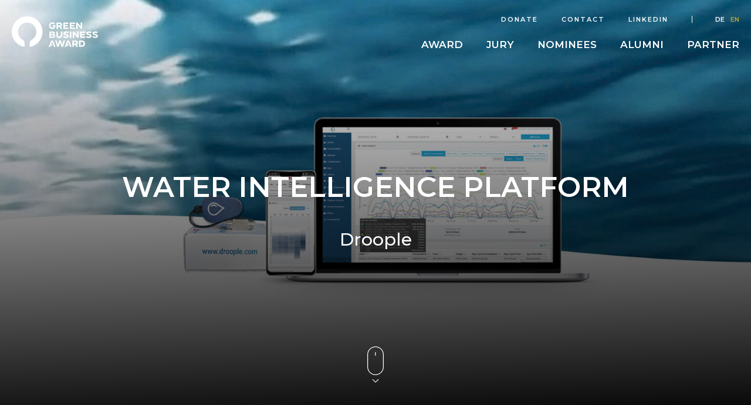

--- FILE ---
content_type: text/html; charset=UTF-8
request_url: https://greenbusinessaward.ch/en/nominierte/water-intelligence-platform/
body_size: 19914
content:
<!doctype html>

<html lang="en-US">

<head>
    <meta charset="utf-8">

    <!-- Force IE to use the latest rendering engine available -->
    <meta http-equiv="X-UA-Compatible" content="IE=edge">

    <!-- Mobile Meta -->
    <meta name="viewport" content="width=device-width, initial-scale=1.0">
    <meta name="format-detection" content="telephone=no">
    <link rel="icon" type="image/png" href="https://greenbusinessaward.ch/wp-content/themes/umweltpreis2020/assets/favicon/favicon-196x196.png" sizes="196x196" />
<link rel="icon" type="image/png" href="https://greenbusinessaward.ch/wp-content/themes/umweltpreis2020/assets/favicon/favicon-96x96.png" sizes="96x96" />
<link rel="icon" type="image/png" href="https://greenbusinessaward.ch/wp-content/themes/umweltpreis2020/assets/favicon/favicon-32x32.png" sizes="32x32" />
<link rel="icon" type="image/png" href="https://greenbusinessaward.ch/wp-content/themes/umweltpreis2020/assets/favicon/favicon-16x16.png" sizes="16x16" />
<link rel="icon" type="image/png" href="https://greenbusinessaward.ch/wp-content/themes/umweltpreis2020/assets/favicon/favicon-128x128.png" sizes="128x128" />

<!-- Mobile (Android, iOS & others) -->
<link rel="apple-touch-icon-precomposed" sizes="57x57" href="https://greenbusinessaward.ch/wp-content/themes/umweltpreis2020/assets/favicon/apple-touch-icon-57x57.png" />
<link rel="apple-touch-icon-precomposed" sizes="114x114" href="https://greenbusinessaward.ch/wp-content/themes/umweltpreis2020/assets/favicon/apple-touch-icon-114x114.png" />
<link rel="apple-touch-icon-precomposed" sizes="72x72" href="https://greenbusinessaward.ch/wp-content/themes/umweltpreis2020/assets/favicon/apple-touch-icon-72x72.png" />
<link rel="apple-touch-icon-precomposed" sizes="144x144" href="https://greenbusinessaward.ch/wp-content/themes/umweltpreis2020/assets/favicon/apple-touch-icon-144x144.png" />
<link rel="apple-touch-icon-precomposed" sizes="60x60" href="https://greenbusinessaward.ch/wp-content/themes/umweltpreis2020/assets/favicon/apple-touch-icon-60x60.png" />
<link rel="apple-touch-icon-precomposed" sizes="120x120" href="https://greenbusinessaward.ch/wp-content/themes/umweltpreis2020/assets/favicon/apple-touch-icon-120x120.png" />
<link rel="apple-touch-icon-precomposed" sizes="76x76" href="https://greenbusinessaward.ch/wp-content/themes/umweltpreis2020/assets/favicon/apple-touch-icon-76x76.png" />
<link rel="apple-touch-icon-precomposed" sizes="152x152" href="https://greenbusinessaward.ch/wp-content/themes/umweltpreis2020/assets/favicon/apple-touch-icon-152x152.png" />

<!-- Windows 8 Tiles -->
<meta name="msapplication-TileImage" content="https://greenbusinessaward.ch/wp-content/themes/umweltpreis2020/assets/favicon/mstile-144x144.png" />
<meta name="msapplication-square70x70logo" content="https://greenbusinessaward.ch/wp-content/themes/umweltpreis2020/assets/favicon/mstile-70x70.png" />
<meta name="msapplication-square150x150logo" content="https://greenbusinessaward.ch/wp-content/themes/umweltpreis2020/assets/favicon/mstile-150x150.png" />
<meta name="msapplication-wide310x150logo" content="https://greenbusinessaward.ch/wp-content/themes/umweltpreis2020/assets/favicon/mstile-310x150.png" />
<meta name="msapplication-square310x310logo" content="https://greenbusinessaward.ch/wp-content/themes/umweltpreis2020/assets/favicon/mstile-310x310.png" />

<!-- iOS Settings -->
<meta content="yes" name="apple-mobile-web-app-capable">
<meta name="apple-mobile-web-app-status-bar-style" content="black-translucent">

    <link rel="pingback" href="https://greenbusinessaward.ch/xmlrpc.php">

                
        <!--
        // pushes ip to data layer
        // > include "eigene-funktionen/super-cache-plugins.php in functions.php"
        // > activate "Dynamisches Caching aktivieren" in WP Super Cache Plugin
        
        
        
        <script>
            window.dataLayer = window.dataLayer || [];
            window.dataLayer.push({'event':'ipEvent', 'visitorIP' : 3.147.81.58});
        </script>
        -->
        

        <!-- Google Tag Manager -->
        <script>(function(w,d,s,l,i){w[l]=w[l]||[];w[l].push({'gtm.start':
        new Date().getTime(),event:'gtm.js'});var f=d.getElementsByTagName(s)[0],
        j=d.createElement(s),dl=l!='dataLayer'?'&l='+l:'';j.async=true;j.src=
        'https://www.googletagmanager.com/gtm.js?id='+i+dl;f.parentNode.insertBefore(j,f);
        })(window,document,'script','dataLayer','GTM-P5CC9RC');</script>
        <!-- End Google Tag Manager -->

    
    <meta name='robots' content='index, follow, max-image-preview:large, max-snippet:-1, max-video-preview:-1' />
	<style>img:is([sizes="auto" i], [sizes^="auto," i]) { contain-intrinsic-size: 3000px 1500px }</style>
	<link rel="alternate" hreflang="de" href="https://greenbusinessaward.ch/nominierte/water-intelligence-platform/" />
<link rel="alternate" hreflang="en" href="https://greenbusinessaward.ch/en/nominierte/water-intelligence-platform/" />
<link rel="alternate" hreflang="x-default" href="https://greenbusinessaward.ch/nominierte/water-intelligence-platform/" />

	<!-- This site is optimized with the Yoast SEO plugin v24.8.1 - https://yoast.com/wordpress/plugins/seo/ -->
	<title>Water Intelligence Platform - Green Business Award</title>
	<link rel="canonical" href="https://greenbusinessaward.ch/en/nominierte/water-intelligence-platform/" />
	<meta property="og:locale" content="en_US" />
	<meta property="og:type" content="article" />
	<meta property="og:title" content="Water Intelligence Platform - Green Business Award" />
	<meta property="og:url" content="https://greenbusinessaward.ch/en/nominierte/water-intelligence-platform/" />
	<meta property="og:site_name" content="Green Business Award" />
	<meta property="article:modified_time" content="2023-04-03T07:24:00+00:00" />
	<meta property="og:image" content="https://greenbusinessaward.ch/wp-content/uploads/2023/02/Droople_Keyvisual.jpg" />
	<meta property="og:image:width" content="2560" />
	<meta property="og:image:height" content="1440" />
	<meta property="og:image:type" content="image/jpeg" />
	<meta name="twitter:card" content="summary_large_image" />
	<script type="application/ld+json" class="yoast-schema-graph">{"@context":"https://schema.org","@graph":[{"@type":"WebPage","@id":"https://greenbusinessaward.ch/en/nominierte/water-intelligence-platform/","url":"https://greenbusinessaward.ch/en/nominierte/water-intelligence-platform/","name":"Water Intelligence Platform - Green Business Award","isPartOf":{"@id":"https://greenbusinessaward.ch/en/#website"},"primaryImageOfPage":{"@id":"https://greenbusinessaward.ch/en/nominierte/water-intelligence-platform/#primaryimage"},"image":{"@id":"https://greenbusinessaward.ch/en/nominierte/water-intelligence-platform/#primaryimage"},"thumbnailUrl":"https://greenbusinessaward.ch/wp-content/uploads/2023/02/Droople_Keyvisual.jpg","datePublished":"2023-02-22T15:05:52+00:00","dateModified":"2023-04-03T07:24:00+00:00","breadcrumb":{"@id":"https://greenbusinessaward.ch/en/nominierte/water-intelligence-platform/#breadcrumb"},"inLanguage":"en-US","potentialAction":[{"@type":"ReadAction","target":["https://greenbusinessaward.ch/en/nominierte/water-intelligence-platform/"]}]},{"@type":"ImageObject","inLanguage":"en-US","@id":"https://greenbusinessaward.ch/en/nominierte/water-intelligence-platform/#primaryimage","url":"https://greenbusinessaward.ch/wp-content/uploads/2023/02/Droople_Keyvisual.jpg","contentUrl":"https://greenbusinessaward.ch/wp-content/uploads/2023/02/Droople_Keyvisual.jpg","width":2560,"height":1440},{"@type":"BreadcrumbList","@id":"https://greenbusinessaward.ch/en/nominierte/water-intelligence-platform/#breadcrumb","itemListElement":[{"@type":"ListItem","position":1,"name":"Home","item":"https://greenbusinessaward.ch/en/"},{"@type":"ListItem","position":2,"name":"Water Intelligence Platform"}]},{"@type":"WebSite","@id":"https://greenbusinessaward.ch/en/#website","url":"https://greenbusinessaward.ch/en/","name":"Green Business Award","description":"","potentialAction":[{"@type":"SearchAction","target":{"@type":"EntryPoint","urlTemplate":"https://greenbusinessaward.ch/en/?s={search_term_string}"},"query-input":{"@type":"PropertyValueSpecification","valueRequired":true,"valueName":"search_term_string"}}],"inLanguage":"en-US"}]}</script>
	<!-- / Yoast SEO plugin. -->


<link rel='stylesheet' id='wp-block-library-css' href='https://greenbusinessaward.ch/wp-includes/css/dist/block-library/style.min.css?ver=6.7.4' type='text/css' media='all' />
<style id='safe-svg-svg-icon-style-inline-css' type='text/css'>
.safe-svg-cover{text-align:center}.safe-svg-cover .safe-svg-inside{display:inline-block;max-width:100%}.safe-svg-cover svg{height:100%;max-height:100%;max-width:100%;width:100%}

</style>
<style id='classic-theme-styles-inline-css' type='text/css'>
/*! This file is auto-generated */
.wp-block-button__link{color:#fff;background-color:#32373c;border-radius:9999px;box-shadow:none;text-decoration:none;padding:calc(.667em + 2px) calc(1.333em + 2px);font-size:1.125em}.wp-block-file__button{background:#32373c;color:#fff;text-decoration:none}
</style>
<style id='global-styles-inline-css' type='text/css'>
:root{--wp--preset--aspect-ratio--square: 1;--wp--preset--aspect-ratio--4-3: 4/3;--wp--preset--aspect-ratio--3-4: 3/4;--wp--preset--aspect-ratio--3-2: 3/2;--wp--preset--aspect-ratio--2-3: 2/3;--wp--preset--aspect-ratio--16-9: 16/9;--wp--preset--aspect-ratio--9-16: 9/16;--wp--preset--color--black: #000000;--wp--preset--color--cyan-bluish-gray: #abb8c3;--wp--preset--color--white: #ffffff;--wp--preset--color--pale-pink: #f78da7;--wp--preset--color--vivid-red: #cf2e2e;--wp--preset--color--luminous-vivid-orange: #ff6900;--wp--preset--color--luminous-vivid-amber: #fcb900;--wp--preset--color--light-green-cyan: #7bdcb5;--wp--preset--color--vivid-green-cyan: #00d084;--wp--preset--color--pale-cyan-blue: #8ed1fc;--wp--preset--color--vivid-cyan-blue: #0693e3;--wp--preset--color--vivid-purple: #9b51e0;--wp--preset--gradient--vivid-cyan-blue-to-vivid-purple: linear-gradient(135deg,rgba(6,147,227,1) 0%,rgb(155,81,224) 100%);--wp--preset--gradient--light-green-cyan-to-vivid-green-cyan: linear-gradient(135deg,rgb(122,220,180) 0%,rgb(0,208,130) 100%);--wp--preset--gradient--luminous-vivid-amber-to-luminous-vivid-orange: linear-gradient(135deg,rgba(252,185,0,1) 0%,rgba(255,105,0,1) 100%);--wp--preset--gradient--luminous-vivid-orange-to-vivid-red: linear-gradient(135deg,rgba(255,105,0,1) 0%,rgb(207,46,46) 100%);--wp--preset--gradient--very-light-gray-to-cyan-bluish-gray: linear-gradient(135deg,rgb(238,238,238) 0%,rgb(169,184,195) 100%);--wp--preset--gradient--cool-to-warm-spectrum: linear-gradient(135deg,rgb(74,234,220) 0%,rgb(151,120,209) 20%,rgb(207,42,186) 40%,rgb(238,44,130) 60%,rgb(251,105,98) 80%,rgb(254,248,76) 100%);--wp--preset--gradient--blush-light-purple: linear-gradient(135deg,rgb(255,206,236) 0%,rgb(152,150,240) 100%);--wp--preset--gradient--blush-bordeaux: linear-gradient(135deg,rgb(254,205,165) 0%,rgb(254,45,45) 50%,rgb(107,0,62) 100%);--wp--preset--gradient--luminous-dusk: linear-gradient(135deg,rgb(255,203,112) 0%,rgb(199,81,192) 50%,rgb(65,88,208) 100%);--wp--preset--gradient--pale-ocean: linear-gradient(135deg,rgb(255,245,203) 0%,rgb(182,227,212) 50%,rgb(51,167,181) 100%);--wp--preset--gradient--electric-grass: linear-gradient(135deg,rgb(202,248,128) 0%,rgb(113,206,126) 100%);--wp--preset--gradient--midnight: linear-gradient(135deg,rgb(2,3,129) 0%,rgb(40,116,252) 100%);--wp--preset--font-size--small: 13px;--wp--preset--font-size--medium: 20px;--wp--preset--font-size--large: 36px;--wp--preset--font-size--x-large: 42px;--wp--preset--spacing--20: 0.44rem;--wp--preset--spacing--30: 0.67rem;--wp--preset--spacing--40: 1rem;--wp--preset--spacing--50: 1.5rem;--wp--preset--spacing--60: 2.25rem;--wp--preset--spacing--70: 3.38rem;--wp--preset--spacing--80: 5.06rem;--wp--preset--shadow--natural: 6px 6px 9px rgba(0, 0, 0, 0.2);--wp--preset--shadow--deep: 12px 12px 50px rgba(0, 0, 0, 0.4);--wp--preset--shadow--sharp: 6px 6px 0px rgba(0, 0, 0, 0.2);--wp--preset--shadow--outlined: 6px 6px 0px -3px rgba(255, 255, 255, 1), 6px 6px rgba(0, 0, 0, 1);--wp--preset--shadow--crisp: 6px 6px 0px rgba(0, 0, 0, 1);}:where(.is-layout-flex){gap: 0.5em;}:where(.is-layout-grid){gap: 0.5em;}body .is-layout-flex{display: flex;}.is-layout-flex{flex-wrap: wrap;align-items: center;}.is-layout-flex > :is(*, div){margin: 0;}body .is-layout-grid{display: grid;}.is-layout-grid > :is(*, div){margin: 0;}:where(.wp-block-columns.is-layout-flex){gap: 2em;}:where(.wp-block-columns.is-layout-grid){gap: 2em;}:where(.wp-block-post-template.is-layout-flex){gap: 1.25em;}:where(.wp-block-post-template.is-layout-grid){gap: 1.25em;}.has-black-color{color: var(--wp--preset--color--black) !important;}.has-cyan-bluish-gray-color{color: var(--wp--preset--color--cyan-bluish-gray) !important;}.has-white-color{color: var(--wp--preset--color--white) !important;}.has-pale-pink-color{color: var(--wp--preset--color--pale-pink) !important;}.has-vivid-red-color{color: var(--wp--preset--color--vivid-red) !important;}.has-luminous-vivid-orange-color{color: var(--wp--preset--color--luminous-vivid-orange) !important;}.has-luminous-vivid-amber-color{color: var(--wp--preset--color--luminous-vivid-amber) !important;}.has-light-green-cyan-color{color: var(--wp--preset--color--light-green-cyan) !important;}.has-vivid-green-cyan-color{color: var(--wp--preset--color--vivid-green-cyan) !important;}.has-pale-cyan-blue-color{color: var(--wp--preset--color--pale-cyan-blue) !important;}.has-vivid-cyan-blue-color{color: var(--wp--preset--color--vivid-cyan-blue) !important;}.has-vivid-purple-color{color: var(--wp--preset--color--vivid-purple) !important;}.has-black-background-color{background-color: var(--wp--preset--color--black) !important;}.has-cyan-bluish-gray-background-color{background-color: var(--wp--preset--color--cyan-bluish-gray) !important;}.has-white-background-color{background-color: var(--wp--preset--color--white) !important;}.has-pale-pink-background-color{background-color: var(--wp--preset--color--pale-pink) !important;}.has-vivid-red-background-color{background-color: var(--wp--preset--color--vivid-red) !important;}.has-luminous-vivid-orange-background-color{background-color: var(--wp--preset--color--luminous-vivid-orange) !important;}.has-luminous-vivid-amber-background-color{background-color: var(--wp--preset--color--luminous-vivid-amber) !important;}.has-light-green-cyan-background-color{background-color: var(--wp--preset--color--light-green-cyan) !important;}.has-vivid-green-cyan-background-color{background-color: var(--wp--preset--color--vivid-green-cyan) !important;}.has-pale-cyan-blue-background-color{background-color: var(--wp--preset--color--pale-cyan-blue) !important;}.has-vivid-cyan-blue-background-color{background-color: var(--wp--preset--color--vivid-cyan-blue) !important;}.has-vivid-purple-background-color{background-color: var(--wp--preset--color--vivid-purple) !important;}.has-black-border-color{border-color: var(--wp--preset--color--black) !important;}.has-cyan-bluish-gray-border-color{border-color: var(--wp--preset--color--cyan-bluish-gray) !important;}.has-white-border-color{border-color: var(--wp--preset--color--white) !important;}.has-pale-pink-border-color{border-color: var(--wp--preset--color--pale-pink) !important;}.has-vivid-red-border-color{border-color: var(--wp--preset--color--vivid-red) !important;}.has-luminous-vivid-orange-border-color{border-color: var(--wp--preset--color--luminous-vivid-orange) !important;}.has-luminous-vivid-amber-border-color{border-color: var(--wp--preset--color--luminous-vivid-amber) !important;}.has-light-green-cyan-border-color{border-color: var(--wp--preset--color--light-green-cyan) !important;}.has-vivid-green-cyan-border-color{border-color: var(--wp--preset--color--vivid-green-cyan) !important;}.has-pale-cyan-blue-border-color{border-color: var(--wp--preset--color--pale-cyan-blue) !important;}.has-vivid-cyan-blue-border-color{border-color: var(--wp--preset--color--vivid-cyan-blue) !important;}.has-vivid-purple-border-color{border-color: var(--wp--preset--color--vivid-purple) !important;}.has-vivid-cyan-blue-to-vivid-purple-gradient-background{background: var(--wp--preset--gradient--vivid-cyan-blue-to-vivid-purple) !important;}.has-light-green-cyan-to-vivid-green-cyan-gradient-background{background: var(--wp--preset--gradient--light-green-cyan-to-vivid-green-cyan) !important;}.has-luminous-vivid-amber-to-luminous-vivid-orange-gradient-background{background: var(--wp--preset--gradient--luminous-vivid-amber-to-luminous-vivid-orange) !important;}.has-luminous-vivid-orange-to-vivid-red-gradient-background{background: var(--wp--preset--gradient--luminous-vivid-orange-to-vivid-red) !important;}.has-very-light-gray-to-cyan-bluish-gray-gradient-background{background: var(--wp--preset--gradient--very-light-gray-to-cyan-bluish-gray) !important;}.has-cool-to-warm-spectrum-gradient-background{background: var(--wp--preset--gradient--cool-to-warm-spectrum) !important;}.has-blush-light-purple-gradient-background{background: var(--wp--preset--gradient--blush-light-purple) !important;}.has-blush-bordeaux-gradient-background{background: var(--wp--preset--gradient--blush-bordeaux) !important;}.has-luminous-dusk-gradient-background{background: var(--wp--preset--gradient--luminous-dusk) !important;}.has-pale-ocean-gradient-background{background: var(--wp--preset--gradient--pale-ocean) !important;}.has-electric-grass-gradient-background{background: var(--wp--preset--gradient--electric-grass) !important;}.has-midnight-gradient-background{background: var(--wp--preset--gradient--midnight) !important;}.has-small-font-size{font-size: var(--wp--preset--font-size--small) !important;}.has-medium-font-size{font-size: var(--wp--preset--font-size--medium) !important;}.has-large-font-size{font-size: var(--wp--preset--font-size--large) !important;}.has-x-large-font-size{font-size: var(--wp--preset--font-size--x-large) !important;}
:where(.wp-block-post-template.is-layout-flex){gap: 1.25em;}:where(.wp-block-post-template.is-layout-grid){gap: 1.25em;}
:where(.wp-block-columns.is-layout-flex){gap: 2em;}:where(.wp-block-columns.is-layout-grid){gap: 2em;}
:root :where(.wp-block-pullquote){font-size: 1.5em;line-height: 1.6;}
</style>
<link rel='stylesheet' id='site-css-css' href='https://greenbusinessaward.ch/wp-content/themes/umweltpreis2020/assets/dist/css/style.4b3cee62.css?ver=6.7.4' type='text/css' media='all' />
<script type="text/javascript" src="https://greenbusinessaward.ch/wp-includes/js/jquery/jquery.min.js?ver=3.7.1" id="jquery-core-js"></script>
<script type="text/javascript" src="https://greenbusinessaward.ch/wp-includes/js/jquery/jquery-migrate.min.js?ver=3.4.1" id="jquery-migrate-js"></script>
<link rel="https://api.w.org/" href="https://greenbusinessaward.ch/en/wp-json/" /><link rel="alternate" title="JSON" type="application/json" href="https://greenbusinessaward.ch/en/wp-json/wp/v2/nominees/8546" /><link rel='shortlink' href='https://greenbusinessaward.ch/en/?p=8546' />
<link rel="alternate" title="oEmbed (JSON)" type="application/json+oembed" href="https://greenbusinessaward.ch/en/wp-json/oembed/1.0/embed?url=https%3A%2F%2Fgreenbusinessaward.ch%2Fen%2Fnominierte%2Fwater-intelligence-platform%2F" />
<link rel="alternate" title="oEmbed (XML)" type="text/xml+oembed" href="https://greenbusinessaward.ch/en/wp-json/oembed/1.0/embed?url=https%3A%2F%2Fgreenbusinessaward.ch%2Fen%2Fnominierte%2Fwater-intelligence-platform%2F&#038;format=xml" />
<meta name="generator" content="WPML ver:4.7.3 stt:1,3;" />

    
    <link href="https://fonts.googleapis.com/css?family=Montserrat:400,500,600,700&display=swap" rel="stylesheet">

</head>

<body class="nominees-template-default single single-nominees postid-8546" data-base-url="https://greenbusinessaward.ch" data-template-url="https://greenbusinessaward.ch/wp-content/themes/umweltpreis2020">

    
        <!-- Google Tag Manager (noscript) -->
        <noscript><iframe src="https://www.googletagmanager.com/ns.html?id=GTM-P5CC9RC"
        height="0" width="0" style="display:none;visibility:hidden"></iframe></noscript>
        <!-- End Google Tag Manager (noscript) -->

    



<header class="header"
        role="banner"
        id="v-header"
        itemscope itemtype="http://schema.org/WPHeader">
	<div class="wrapper">
		<div class="container">
			<div class="row header__row">
				<a href="https://greenbusinessaward.ch/en/" class="header__homelink">
					<span class="visually-hidden">Startseite</span>

					 <svg xmlns="http://www.w3.org/2000/svg" xmlns:xlink="http://www.w3.org/1999/xlink" version="1.1" x="0px" y="0px" viewBox="0 0 315 88.6" xml:space="preserve"> <path class="circle" fill="currentColor" d="M42.1,0.1c-24.6,1.4-43.4,22.4-42,47c1.2,20.8,16.6,38.1,37.2,41.5V78.1c0-4.3-2.3-8.3-6-10.4c-8.5-4.9-13.6-14.2-13.2-24 c0.3-14.7,12.6-26.4,27.3-26c14.6,0.3,26.2,12.4,26,27c0,9.5-5.1,18.3-13.4,23c-3.7,2.1-6,6.1-6,10.4v10.5c24.3-4,40.7-27,36.7-51.3 C84.9,14.8,64.8-1.2,42.1,0.1z"></path> <path fill="currentColor" d="M127.2,26.6c0,5.6-4,10-9.6,10c-5.3-0.1-9.6-4.4-9.6-9.8s4.4-9.6,9.8-9.6c3.2,0,6.2,1.6,7.9,4.3l-3.3,2 c-1.1-1.5-2.8-2.4-4.7-2.4c-3.1,0-5.7,2.6-5.7,5.7s2.6,5.7,5.7,5.7c2.2,0.1,4.2-1.3,4.9-3.4h-4.3v-3.6h8.8 C127.2,25.9,127.2,26.2,127.2,26.6z"></path> <path fill="currentColor" d="M147.4,36.1h-5l-4.2-5.6h-3.9v5.6H130V17.8h9.6c4.1,0,6.8,2.9,6.8,6.3c0,2.5-1.4,4.7-3.7,5.7L147.4,36.1z M142.1,24.1 c0-1.3-0.9-2.4-2.8-2.4h-5v4.7h5C141.1,26.5,142.1,25.4,142.1,24.1L142.1,24.1z"></path> <path fill="currentColor" d="M154,21.6V25h8.9v3.8H154v3.4h10.9V36h-15.2V17.8h15.2v3.8L154,21.6z"></path> <path fill="currentColor" d="M172.8,21.6V25h8.9v3.8h-8.9v3.4h10.9V36h-15.2V17.8h15.2v3.8L172.8,21.6z"></path> <path fill="currentColor" d="M204.2,17.8v18.3h-3.3l-9.5-11v11h-4.3V17.8h3.3l9.5,11v-11H204.2z"></path> <path fill="currentColor" d="M126,57c0,2.9-2.1,5.2-5.8,5.2h-10.9V43.9h10.4c3.4,0,5.6,2.2,5.6,5c-0.1,1.5-0.9,2.9-2.1,3.7C124.8,53.4,126,55.1,126,57z M113.5,51h5.2c1.4,0,2.1-0.8,2.1-1.8s-0.7-1.8-2.1-1.8h-5.2V51z M121.6,56.6c0-1.1-0.9-2-2-2c-0.1,0-0.2,0-0.3,0h-5.8v4h5.8 c1.1,0.1,2.2-0.6,2.3-1.8C121.6,56.8,121.6,56.7,121.6,56.6L121.6,56.6z"></path> <path fill="currentColor" d="M146.9,43.9v9.8c0,5.4-3.3,9.1-8.9,9.1s-8.8-3.7-8.8-9.1v-9.8h4.3v9.9c0,2.5,1.5,4.9,4.5,4.9s4.6-2.4,4.6-4.9v-9.9H146.9z"></path> <path fill="currentColor" d="M165.2,57c0,4-3.7,5.6-7.8,5.6c-2.8,0-5.6-0.7-8.1-2l1.6-3.6c2,1,4.2,1.6,6.5,1.7c2.7,0,3.3-0.9,3.3-1.7 c0-3.2-11-1.4-11-8.3c0-3.3,3.2-5.1,7.8-5.1c2.5,0,5,0.5,7.3,1.7l-1.5,3.5c-1.8-0.8-3.8-1.3-5.8-1.3c-1.6,0-3.3,0.3-3.3,1.5 C154.2,51.5,165.2,50.5,165.2,57z"></path> <path fill="currentColor" d="M168.8,62.2V43.9h4.2v18.3H168.8z"></path> <path fill="currentColor" d="M194.3,43.9v18.3H191l-9.5-11v11h-4.3V43.9h3.3l9.5,11v-11H194.3z"></path> <path fill="currentColor" d="M202.7,47.8v3.4h8.9V55h-8.9v3.4h10.9v3.8h-15.2V43.9h15.2v3.8L202.7,47.8L202.7,47.8z"></path> <path fill="currentColor" d="M232,57c0,4-3.6,5.6-7.8,5.6c-2.8,0-5.6-0.7-8.1-2l1.7-3.6c2,1,4.2,1.6,6.5,1.7c2.7,0,3.3-0.9,3.3-1.7 c0-3.2-11.1-1.4-11.1-8.3c0-3.3,3.2-5.1,7.8-5.1c2.5,0,5,0.5,7.3,1.7l-1.5,3.5c-1.8-0.8-3.8-1.3-5.8-1.3c-1.6,0-3.3,0.3-3.3,1.5 C221,51.5,232,50.5,232,57z"></path> <path fill="currentColor" d="M250.2,57c0,4-3.6,5.6-7.8,5.6c-2.8,0-5.6-0.7-8.1-2l1.6-3.6c2,1,4.2,1.6,6.5,1.7c2.7,0,3.3-0.9,3.3-1.7 c0-3.2-11.1-1.4-11.1-8.3c0-3.3,3.2-5.1,7.8-5.1c2.5,0,5,0.5,7.3,1.7l-1.5,3.5c-1.8-0.8-3.8-1.3-5.8-1.3c-1.6,0-3.3,0.3-3.3,1.5 C239.2,51.5,250.2,50.5,250.2,57z"></path> <path fill="currentColor" d="M119.8,70.1l7.2,18.3h-4.3l-5.6-14.1l-2.6,6.6h2.4l1.5,3.8H113l-1.5,3.8h-4.3l7.3-18.3L119.8,70.1L119.8,70.1z"></path> <path fill="currentColor" d="M154.8,70.1L149,88.3h-4.4l-4.2-12.2l-4.2,12.2h-4.4L126,70h4.1l3.9,12.2l4.1-12.2h4.3l4.1,12.2l3.9-12.2L154.8,70.1 L154.8,70.1z"></path> <path fill="currentColor" d="M166.4,70.1l7.3,18.3h-4.3l-5.6-14.1l-2.6,6.6h2.4l1.5,3.8h-5.4l-1.5,3.8h-4.3l7.3-18.3L166.4,70.1L166.4,70.1z"></path> <path fill="currentColor" d="M193.1,88.3h-5l-4.2-5.6H180v5.6h-4.3V70.1h9.6c4.1,0,6.8,2.8,6.8,6.3c0,2.5-1.4,4.7-3.7,5.7L193.1,88.3z M187.8,76.4 c0-1.3-0.9-2.4-2.8-2.4h-5v4.7h5C186.9,78.7,187.8,77.7,187.8,76.4z"></path> <path fill="currentColor" d="M212.8,79.2c0,5.1-3.5,9.1-9.7,9.1h-7.7V70.1h7.7C209.2,70.1,212.8,74.2,212.8,79.2z M208.4,79.2c0-2.8-1.8-5.2-5.5-5.2 h-3.3v10.3h3.3C206.7,84.4,208.4,82.1,208.4,79.2z"></path> </svg> 
									</a>

				<div class="nav-wrapper" id="nav-wrapper">
											
<nav role="navigation" class="nav nav--main-nav">
  <ul role="menubar"
      class="nav__wrap nav__wrap--parent menu">
          <li role="presentation"
          class="nav__item nav__item--parent  menu-item menu-item-type-post_type menu-item-object-page menu-item-home menu-item-4690 menu-item-has-children">

                  <a class="nav__link nav__link--parent"
             role="menuitem"
             aria-label="Award"
                              aria-haspopup="true"
                aria-expanded="false"
                                            tabindex="-1"
                           href="https://greenbusinessaward.ch/en/"
             target="_self">
            <span class="action__text action__text--parent">Award</span>
          </a>
        
        
          <ul class="nav__wrap nav__wrap--child">
                          <li role="presentation"
                  class="nav__item nav__item--child  menu-item menu-item-type-post_type menu-item-object-page menu-item-home menu-item-5967">
                <a href="https://greenbusinessaward.ch/en/"
                   role="menuitem"
                   tabindex="-1"
                   aria-label="What we do"
                   class="nav__link nav__link--child">
                  <span class="action__text">What we do</span>
                </a>
              </li>
                          <li role="presentation"
                  class="nav__item nav__item--child  menu-item menu-item-type-post_type menu-item-object-page menu-item-4694">
                <a href="https://greenbusinessaward.ch/en/award/traegerschaft/"
                   role="menuitem"
                   tabindex="-1"
                   aria-label="Patronage"
                   class="nav__link nav__link--child">
                  <span class="action__text">Patronage</span>
                </a>
              </li>
                          <li role="presentation"
                  class="nav__item nav__item--child  menu-item menu-item-type-post_type menu-item-object-page menu-item-4693">
                <a href="https://greenbusinessaward.ch/en/award/nominierungspartner/"
                   role="menuitem"
                   tabindex="-1"
                   aria-label="Nomination Partner"
                   class="nav__link nav__link--child">
                  <span class="action__text">Nomination Partner</span>
                </a>
              </li>
                          <li role="presentation"
                  class="nav__item nav__item--child  menu-item menu-item-type-post_type menu-item-object-page menu-item-12667">
                <a href="https://greenbusinessaward.ch/en/award/kategorien/"
                   role="menuitem"
                   tabindex="-1"
                   aria-label="Categories"
                   class="nav__link nav__link--child">
                  <span class="action__text">Categories</span>
                </a>
              </li>
                          <li role="presentation"
                  class="nav__item nav__item--child  menu-item menu-item-type-post_type menu-item-object-page menu-item-4692">
                <a href="https://greenbusinessaward.ch/en/award/jurierungsprozess/"
                   role="menuitem"
                   tabindex="-1"
                   aria-label="Judging process"
                   class="nav__link nav__link--child">
                  <span class="action__text">Judging process</span>
                </a>
              </li>
                          <li role="presentation"
                  class="nav__item nav__item--child  menu-item menu-item-type-post_type menu-item-object-page menu-item-10875">
                <a href="https://greenbusinessaward.ch/en/award/awardceremony/"
                   role="menuitem"
                   tabindex="-1"
                   aria-label="Award ceremonies"
                   class="nav__link nav__link--child">
                  <span class="action__text">Award ceremonies</span>
                </a>
              </li>
                          <li role="presentation"
                  class="nav__item nav__item--child  menu-item menu-item-type-post_type menu-item-object-page menu-item-4691">
                <a href="https://greenbusinessaward.ch/en/award/media/"
                   role="menuitem"
                   tabindex="-1"
                   aria-label="Media"
                   class="nav__link nav__link--child">
                  <span class="action__text">Media</span>
                </a>
              </li>
                      </ul>

          <button class="button nav__toggle"
                  type="button">
            			<i class="icon icon-arrow-down">
							<svg xmlns="http://www.w3.org/2000/svg" viewBox="0 0 16 20"><path fill="#B5A631" fill-rule="evenodd" d="M8.7 19.7l7.1-7.4c.4-.4.4-1 0-1.4-.4-.4-.9-.4-1.3 0L9 16.7V1c0-.5-.4-1-.9-1-.6 0-1 .4-1 1v15.8L1.6 11c-.4-.4-.9-.4-1.3 0-.2.2-.3.4-.3.7s.1.5.3.7l7.1 7.4c.3.3.9.3 1.3-.1z" clip-rule="evenodd"/></svg>
						<span class="visually-hidden">Arrow-down</span>
		</i>
	
          </button>
        
      </li>
          <li role="presentation"
          class="nav__item nav__item--parent  menu-item menu-item-type-post_type menu-item-object-page menu-item-4695">

                  <a class="nav__link nav__link--parent"
             role="menuitem"
             aria-label="Jury"
                                            tabindex="-1"
                           href="https://greenbusinessaward.ch/en/jury/"
             target="_self">
            <span class="action__text action__text--parent">Jury</span>
          </a>
        
        
      </li>
          <li role="presentation"
          class="nav__item nav__item--parent  menu-item menu-item-type-post_type menu-item-object-page menu-item-4696">

                  <a class="nav__link nav__link--parent"
             role="menuitem"
             aria-label="Nominees"
                                            tabindex="-1"
                           href="https://greenbusinessaward.ch/en/nominees/"
             target="_self">
            <span class="action__text action__text--parent">Nominees</span>
          </a>
        
        
      </li>
          <li role="presentation"
          class="nav__item nav__item--parent  menu-item menu-item-type-post_type menu-item-object-page menu-item-4688">

                  <a class="nav__link nav__link--parent"
             role="menuitem"
             aria-label="Alumni"
                                            tabindex="-1"
                           href="https://greenbusinessaward.ch/en/alumni/"
             target="_self">
            <span class="action__text action__text--parent">Alumni</span>
          </a>
        
        
      </li>
          <li role="presentation"
          class="nav__item nav__item--parent  menu-item menu-item-type-post_type menu-item-object-page menu-item-4687">

                  <a class="nav__link nav__link--parent"
             role="menuitem"
             aria-label="Partner"
                                            tabindex="-1"
                           href="https://greenbusinessaward.ch/en/partner/"
             target="_self">
            <span class="action__text action__text--parent">Partner</span>
          </a>
        
        
      </li>
      </ul>
</nav>
					
					<div class="nav__wrapper-others">
						
<nav role="navigation" class="nav nav--sub-nav">
  <ul role="menubar"
      class="nav__wrap nav__wrap--parent menu">
          <li role="presentation"
          class="nav__item nav__item--parent  menu-item menu-item-type-post_type menu-item-object-page menu-item-5361">

                  <a class="nav__link nav__link--parent"
             role="menuitem"
             aria-label="Donate"
                                            tabindex="-1"
                           href="https://greenbusinessaward.ch/en/donate/"
             target="_self">
            <span class="action__text action__text--parent">Donate</span>
          </a>
        
        
      </li>
          <li role="presentation"
          class="nav__item nav__item--parent  menu-item menu-item-type-post_type menu-item-object-page menu-item-5447">

                  <a class="nav__link nav__link--parent"
             role="menuitem"
             aria-label="Contact"
                                            tabindex="-1"
                           href="https://greenbusinessaward.ch/en/contact/"
             target="_self">
            <span class="action__text action__text--parent">Contact</span>
          </a>
        
        
      </li>
          <li role="presentation"
          class="nav__item nav__item--parent  menu-item menu-item-type-custom menu-item-object-custom menu-item-3668">

                  <a class="nav__link nav__link--parent"
             role="menuitem"
             aria-label="LinkedIn"
                                            tabindex="-1"
                           href="https://www.linkedin.com/company/umweltpreis-der-wirtschaft/"
             target="_blank">
            <span class="action__text action__text--parent">LinkedIn</span>
          </a>
        
        
      </li>
      </ul>
</nav>

													<div class="header__langchooser">
								    
    <nav role="navigation">
        <ul class="langchooser">
											                <li class="langchooser__item" itemprop="availableLanguage" itemscope itemtype="http://schema.org/Language">
                    <a class="langchooser__link" aria-label="de" itemprop="name" href="https://greenbusinessaward.ch/nominierte/water-intelligence-platform/">de</a>
                </li>
																	                <li class="langchooser__item langchooser__item--active" itemprop="availableLanguage" itemscope itemtype="http://schema.org/Language">
                    <span class="langchooser__link" aria-label="en" itemprop="name">en</span>
                </li>
											        </ul>
    </nav>

							</div>
											</div>
				</div>

				<div class="header__hamburger">
					<button class="hamburger nav__trigger toggle-trigger"
					        data-target="body"
					        data-classes="nav-wrapper--opened"
					        aria-expanded="false"
					        data-siblings=".nav__trigger"
					        aria-controls="nav-wrapper"
					        aria-label="Toggle Menu"
					        type="button">
						<span class="hamburger__line"></span>
						<span class="hamburger__line"></span>
						<span class="hamburger__line"></span>
					</button>
				</div>
			</div>
		</div>
	</div>
</header>

<div class="contact-overlay">
	<div class="wrapper">
		<div class="container">
			<a href="https://greenbusinessaward.ch" class="header__homelink">
				<span class="visually-hidden">Startseite</span>

				 <svg xmlns="http://www.w3.org/2000/svg" xmlns:xlink="http://www.w3.org/1999/xlink" version="1.1" x="0px" y="0px" viewBox="0 0 315 88.6" xml:space="preserve"> <path class="circle" fill="currentColor" d="M42.1,0.1c-24.6,1.4-43.4,22.4-42,47c1.2,20.8,16.6,38.1,37.2,41.5V78.1c0-4.3-2.3-8.3-6-10.4c-8.5-4.9-13.6-14.2-13.2-24 c0.3-14.7,12.6-26.4,27.3-26c14.6,0.3,26.2,12.4,26,27c0,9.5-5.1,18.3-13.4,23c-3.7,2.1-6,6.1-6,10.4v10.5c24.3-4,40.7-27,36.7-51.3 C84.9,14.8,64.8-1.2,42.1,0.1z"></path> <path fill="currentColor" d="M127.2,26.6c0,5.6-4,10-9.6,10c-5.3-0.1-9.6-4.4-9.6-9.8s4.4-9.6,9.8-9.6c3.2,0,6.2,1.6,7.9,4.3l-3.3,2 c-1.1-1.5-2.8-2.4-4.7-2.4c-3.1,0-5.7,2.6-5.7,5.7s2.6,5.7,5.7,5.7c2.2,0.1,4.2-1.3,4.9-3.4h-4.3v-3.6h8.8 C127.2,25.9,127.2,26.2,127.2,26.6z"></path> <path fill="currentColor" d="M147.4,36.1h-5l-4.2-5.6h-3.9v5.6H130V17.8h9.6c4.1,0,6.8,2.9,6.8,6.3c0,2.5-1.4,4.7-3.7,5.7L147.4,36.1z M142.1,24.1 c0-1.3-0.9-2.4-2.8-2.4h-5v4.7h5C141.1,26.5,142.1,25.4,142.1,24.1L142.1,24.1z"></path> <path fill="currentColor" d="M154,21.6V25h8.9v3.8H154v3.4h10.9V36h-15.2V17.8h15.2v3.8L154,21.6z"></path> <path fill="currentColor" d="M172.8,21.6V25h8.9v3.8h-8.9v3.4h10.9V36h-15.2V17.8h15.2v3.8L172.8,21.6z"></path> <path fill="currentColor" d="M204.2,17.8v18.3h-3.3l-9.5-11v11h-4.3V17.8h3.3l9.5,11v-11H204.2z"></path> <path fill="currentColor" d="M126,57c0,2.9-2.1,5.2-5.8,5.2h-10.9V43.9h10.4c3.4,0,5.6,2.2,5.6,5c-0.1,1.5-0.9,2.9-2.1,3.7C124.8,53.4,126,55.1,126,57z M113.5,51h5.2c1.4,0,2.1-0.8,2.1-1.8s-0.7-1.8-2.1-1.8h-5.2V51z M121.6,56.6c0-1.1-0.9-2-2-2c-0.1,0-0.2,0-0.3,0h-5.8v4h5.8 c1.1,0.1,2.2-0.6,2.3-1.8C121.6,56.8,121.6,56.7,121.6,56.6L121.6,56.6z"></path> <path fill="currentColor" d="M146.9,43.9v9.8c0,5.4-3.3,9.1-8.9,9.1s-8.8-3.7-8.8-9.1v-9.8h4.3v9.9c0,2.5,1.5,4.9,4.5,4.9s4.6-2.4,4.6-4.9v-9.9H146.9z"></path> <path fill="currentColor" d="M165.2,57c0,4-3.7,5.6-7.8,5.6c-2.8,0-5.6-0.7-8.1-2l1.6-3.6c2,1,4.2,1.6,6.5,1.7c2.7,0,3.3-0.9,3.3-1.7 c0-3.2-11-1.4-11-8.3c0-3.3,3.2-5.1,7.8-5.1c2.5,0,5,0.5,7.3,1.7l-1.5,3.5c-1.8-0.8-3.8-1.3-5.8-1.3c-1.6,0-3.3,0.3-3.3,1.5 C154.2,51.5,165.2,50.5,165.2,57z"></path> <path fill="currentColor" d="M168.8,62.2V43.9h4.2v18.3H168.8z"></path> <path fill="currentColor" d="M194.3,43.9v18.3H191l-9.5-11v11h-4.3V43.9h3.3l9.5,11v-11H194.3z"></path> <path fill="currentColor" d="M202.7,47.8v3.4h8.9V55h-8.9v3.4h10.9v3.8h-15.2V43.9h15.2v3.8L202.7,47.8L202.7,47.8z"></path> <path fill="currentColor" d="M232,57c0,4-3.6,5.6-7.8,5.6c-2.8,0-5.6-0.7-8.1-2l1.7-3.6c2,1,4.2,1.6,6.5,1.7c2.7,0,3.3-0.9,3.3-1.7 c0-3.2-11.1-1.4-11.1-8.3c0-3.3,3.2-5.1,7.8-5.1c2.5,0,5,0.5,7.3,1.7l-1.5,3.5c-1.8-0.8-3.8-1.3-5.8-1.3c-1.6,0-3.3,0.3-3.3,1.5 C221,51.5,232,50.5,232,57z"></path> <path fill="currentColor" d="M250.2,57c0,4-3.6,5.6-7.8,5.6c-2.8,0-5.6-0.7-8.1-2l1.6-3.6c2,1,4.2,1.6,6.5,1.7c2.7,0,3.3-0.9,3.3-1.7 c0-3.2-11.1-1.4-11.1-8.3c0-3.3,3.2-5.1,7.8-5.1c2.5,0,5,0.5,7.3,1.7l-1.5,3.5c-1.8-0.8-3.8-1.3-5.8-1.3c-1.6,0-3.3,0.3-3.3,1.5 C239.2,51.5,250.2,50.5,250.2,57z"></path> <path fill="currentColor" d="M119.8,70.1l7.2,18.3h-4.3l-5.6-14.1l-2.6,6.6h2.4l1.5,3.8H113l-1.5,3.8h-4.3l7.3-18.3L119.8,70.1L119.8,70.1z"></path> <path fill="currentColor" d="M154.8,70.1L149,88.3h-4.4l-4.2-12.2l-4.2,12.2h-4.4L126,70h4.1l3.9,12.2l4.1-12.2h4.3l4.1,12.2l3.9-12.2L154.8,70.1 L154.8,70.1z"></path> <path fill="currentColor" d="M166.4,70.1l7.3,18.3h-4.3l-5.6-14.1l-2.6,6.6h2.4l1.5,3.8h-5.4l-1.5,3.8h-4.3l7.3-18.3L166.4,70.1L166.4,70.1z"></path> <path fill="currentColor" d="M193.1,88.3h-5l-4.2-5.6H180v5.6h-4.3V70.1h9.6c4.1,0,6.8,2.8,6.8,6.3c0,2.5-1.4,4.7-3.7,5.7L193.1,88.3z M187.8,76.4 c0-1.3-0.9-2.4-2.8-2.4h-5v4.7h5C186.9,78.7,187.8,77.7,187.8,76.4z"></path> <path fill="currentColor" d="M212.8,79.2c0,5.1-3.5,9.1-9.7,9.1h-7.7V70.1h7.7C209.2,70.1,212.8,74.2,212.8,79.2z M208.4,79.2c0-2.8-1.8-5.2-5.5-5.2 h-3.3v10.3h3.3C206.7,84.4,208.4,82.1,208.4,79.2z"></path> </svg> 
							</a>

			<div class="contact-overlay__text">
				<p>Green Business Switzerland<br />
c/o Schweizerische Umweltstiftung<br />
<a href="https://www.google.com/maps/place/Schweizerische+Umweltstiftung/@47.0437503,8.3152685,17z/data=!4m13!1m7!3m6!1s0x478ffbbbfdb0e847:0xbbf87727a35ba767!2sAnton-Julius-Eggstein-Gasse+3,+6005+Luzern!3b1!8m2!3d47.0437467!4d8.3174572!3m4!1s0x478ffbbbfdb0e847:0x5d681f5f74671fc4!8m2!3d47.0435346!4d8.3173927" target="_blank" rel="noopener">Anton-Julius-Eggstein-Gasse 3<br />
6005 Luzern</a></p>
<p>&nbsp;</p>
<p>Phone <a href="tel:+41414201108">+41 41 420 11 08</a><br />
<a href="mailto:info@greenbusiness.ch">info@greenbusiness.ch</a></p>
<p>&nbsp;</p>
<p><a class="action--linkedin" href="https://ch.linkedin.com/company/umweltpreis-der-wirtschaft" target="_blank" rel="noopener">Linkedin</a></p>

			</div>

			<button type="button"
			        class="contact-overlay__close">
							<i class="icon icon-close">
							<svg xmlns="http://www.w3.org/2000/svg" viewBox="0 0 40 40"><path fill="currentColor" d="M20.9 20L39.7 1.1c.3-.3.3-.7 0-.9-.3-.3-.7-.3-.9 0L20 19 1.1.2C.8 0 .4 0 .2.2c-.2.3-.2.6 0 .9L19.1 20 .2 38.8c-.3.2-.3.7 0 .9s.7.3.9 0L20 20.9l18.9 18.9c.3.2.7.2.9 0 .2-.2.2-.6 0-.9L20.9 20z"/></svg>
						<span class="visually-hidden">Close</span>
		</i>
	
				<span class="visually-hidden">Close</span>
			</button>
		</div>
	</div>
</div>


  <main id="v-main" class="main">
		
		


<div class="modules">
					<div class="modules__module m-headerimage ">
			

	
<div class="m-headerimage__image m-headerimage__overlay m-headerimage__overlay--black">
	
				
		
	
					<img width="2560" height="1440" src="https://greenbusinessaward.ch/wp-content/uploads/2023/02/Droople_Keyvisual.jpg" class="attachment-headerimage-high size-headerimage-high" alt="" decoding="async" srcset="https://greenbusinessaward.ch/wp-content/uploads/2023/02/Droople_Keyvisual.jpg 2560w, https://greenbusinessaward.ch/wp-content/uploads/2023/02/Droople_Keyvisual-300x169.jpg 300w, https://greenbusinessaward.ch/wp-content/uploads/2023/02/Droople_Keyvisual-768x432.jpg 768w, https://greenbusinessaward.ch/wp-content/uploads/2023/02/Droople_Keyvisual-1536x864.jpg 1536w, https://greenbusinessaward.ch/wp-content/uploads/2023/02/Droople_Keyvisual-2048x1152.jpg 2048w" sizes="(max-width: 2560px) 100vw, 2560px" />
	</div>


	<div class="m-headerimage__content">
		
		<div class="m-headerimage__content-inner">

			
				<div class="m-headerimage__title semi-bold">Water Intelligence Platform</div>

													<div class="m-headerimage__text">Droople</div>
				
			
			
		</div>

					<a href="#next"
			   class="button anchor-trigger">
							<i class="icon icon-scroll-down">
							<svg xmlns="http://www.w3.org/2000/svg" viewBox="0 0 28 61.9"><path fill="currentColor" d="M14 61.9l-.4-.4s-2.8-2.9-4.7-4.7c-.2-.2-.2-.6 0-.8s.6-.2.8 0c1.4 1.4 3.4 3.5 4.3 4.3l4.4-4.3c.2-.2.6-.2.8 0 .2.2.2.6 0 .8L14 61.9zM14 48.9c-7.7 0-14-6.3-14-14V14C0 6.3 6.3 0 14 0s14 6.3 14 14v20.9c0 7.7-6.3 14-14 14zm0-47.7C6.9 1.2 1.2 6.9 1.2 14v20.9C1.2 42 6.9 47.7 14 47.7S26.8 42 26.8 34.9V14c0-7.1-5.7-12.8-12.8-12.8z"/><path fill="currentColor" d="M13.8 16c-.3 0-.6-.3-.6-.6v-5.2c0-.3.3-.6.6-.6s.6.3.6.6v5.2c0 .3-.2.6-.6.6.1 0 0 0 0 0z"/></svg>
						<span class="visually-hidden">Scroll-down</span>
		</i>
	
				<span class="visually-hidden">Scroll down</span>
			</a>
	 
			</div>


		</div>
	
					<div class="modules__module m-text">
			<div class="body">
	<h3><span style="color: #b5a631;">How would you describe your solution in a few words?</span></h3><p>Connecting you to the Internet of Water.</p>
</div>
		</div>	
				
					<div class="modules__module m-video">
			<div class="m-video-fullscreen m-video-fullscreen--not-loaded">
    <div class="m-video-overlay">
        <figure class="m-video_image">
                <img width="1266" height="1080" src="https://greenbusinessaward.ch/wp-content/uploads/2023/02/Droople_Lsung-1.jpg" class="attachment-youtube size-youtube" alt="" decoding="async" srcset="https://greenbusinessaward.ch/wp-content/uploads/2023/02/Droople_Lsung-1.jpg 2560w, https://greenbusinessaward.ch/wp-content/uploads/2023/02/Droople_Lsung-1-300x256.jpg 300w, https://greenbusinessaward.ch/wp-content/uploads/2023/02/Droople_Lsung-1-768x655.jpg 768w, https://greenbusinessaward.ch/wp-content/uploads/2023/02/Droople_Lsung-1-1536x1310.jpg 1536w, https://greenbusinessaward.ch/wp-content/uploads/2023/02/Droople_Lsung-1-2048x1747.jpg 2048w" sizes="(max-width: 1266px) 100vw, 1266px" />
        </figure>
        <a class="m-video-action action action__play">
            <span class="action-box">
                <span class="icon icon-play">
                    <svg xmlns="http://www.w3.org/2000/svg" viewBox="0 0 23 25"><path fill="currentColor" d="M21.7 11.2L2.1.2C1.7 0 1.2 0 .9.2.5.4.3.8.3 1.3v22.1c0 .4.2.8.6 1.1.2.1.4.2.6.2.2 0 .4-.1.6-.2l19.6-11c.4-.2.6-.6.6-1.1 0-.5-.2-.9-.6-1.2z"/></svg>
                </span>
            </span>
        </a>
    </div>
    <div class="m-video_item m-video_item-wrapper" data-src="https://www.youtube.com/embed/h6J2inygWFM?autoplay=1">

    </div>
</div>		</div>	
				
					<div class="modules__module m-text">
			<div class="body">
	<h3><span style="color: #b5a631;">Who are your customers? </span></h3><p>Manufacturers and service providers of water treatment systems or food equipment in segments such HoReCa and the light industry (cosmetics, pharma, semiconductors), as well as Facility Managers delivering cleaning services reducing OPEX and sharing water-energy savings with their customers.</p><p> </p><p> </p><h3><span style="color: #b5a631;">What are the environmental benefits of your solution? </span></h3><p>Droople Water Intelligence Solutions are evolutive, tailored and designed for water intensive industry sectors. We believe in the win-win strategy: optimizing water usage allows you to save both costs and the planet. Today, the smart use of natural resources – and the most precious of all: water – is a worldwide goal, and Droople, as Swiss innovative company, makes every drop count! Since deployment we have tracked to save 2 million plastic bottles of drinking water.</p>
</div>
		</div>	
				
					<div class="modules__module m-headerimage">
			

	
<div class="m-headerimage__image m-headerimage__overlay m-headerimage__overlay--black">
	
				
		
	
			
							<img width="1462" height="900" src="https://greenbusinessaward.ch/wp-content/uploads/2023/02/Droople_Loesung_2.jpg" class="attachment-headerimage-high size-headerimage-high" alt="" decoding="async" srcset="https://greenbusinessaward.ch/wp-content/uploads/2023/02/Droople_Loesung_2.jpg 1462w, https://greenbusinessaward.ch/wp-content/uploads/2023/02/Droople_Loesung_2-300x185.jpg 300w, https://greenbusinessaward.ch/wp-content/uploads/2023/02/Droople_Loesung_2-768x473.jpg 768w" sizes="(max-width: 1462px) 100vw, 1462px" />
		
	</div>


		</div>	
				
					<div class="modules__module m-text">
			<div class="body">
	<h3><span style="color: #b5a631;">How do you manage to exist on the market? </span></h3><p>Today, we are still completely blind to what happens to water usage after the main water meter in any residential, commercial, or industrial building. It’s not about metering water for billing but actively catching all the ways we use water on the last mile of the grid to enable operational excellence, reduce waste and raise awareness. This will change how we understand, value, and manage water.</p><p>Droople is the only full-stack IoT & AI full-stack solution edge device agnostic over various sensing capabilities. On top of the hardware layer, our water intelligence platform delivers tailored modules and analytics specific to the segment of our customers.</p><p> </p><p> </p><p><img fetchpriority="high" decoding="async" class="alignnone size-medium wp-image-7989" src="https://greenbusinessaward.ch/wp-content/uploads/2023/02/Droople_Logo-300x218.png" alt="" width="300" height="218" srcset="https://greenbusinessaward.ch/wp-content/uploads/2023/02/Droople_Logo-300x218.png 300w, https://greenbusinessaward.ch/wp-content/uploads/2023/02/Droople_Logo-768x558.png 768w, https://greenbusinessaward.ch/wp-content/uploads/2023/02/Droople_Logo-1536x1115.png 1536w, https://greenbusinessaward.ch/wp-content/uploads/2023/02/Droople_Logo-2048x1487.png 2048w" sizes="(max-width: 300px) 100vw, 300px" /></p><p>Nominated solution: Water Intelligence Platform</p><p>Company: Droople</p><p>Further information: <a href="https://www.droople.com" target="_blank" rel="noopener">https://www.droople.com</a></p><p> </p><p> </p><div id="attachment_7991" style="width: 1930px" class="wp-caption alignnone"><img aria-describedby="caption-attachment-7991" decoding="async" class="wp-image-7991 size-full" src="https://greenbusinessaward.ch/wp-content/uploads/2023/02/Droopble_CEO.jpg" alt="" width="1920" height="1080" srcset="https://greenbusinessaward.ch/wp-content/uploads/2023/02/Droopble_CEO.jpg 1920w, https://greenbusinessaward.ch/wp-content/uploads/2023/02/Droopble_CEO-300x169.jpg 300w, https://greenbusinessaward.ch/wp-content/uploads/2023/02/Droopble_CEO-768x432.jpg 768w, https://greenbusinessaward.ch/wp-content/uploads/2023/02/Droopble_CEO-1536x864.jpg 1536w" sizes="(max-width: 1920px) 100vw, 1920px" /><p id="caption-attachment-7991" class="wp-caption-text">Founder and CEO Ramzi Bouzerda</p></div>
</div>
		</div>	
				
					<div class="modules__module m-nominees_list">
			
<div class="m-nominees__inner">

  <div class="m-nominees__grid">
          
	
		
	

		<div class="m-nominees__item "
	data-year="[null]"
	data-status="[null]"
	data-tags="null"
	data-partners="null"
	>
		<div class="m-nominees__image">
			
			<img width="800" height="800" src="https://greenbusinessaward.ch/wp-content/uploads/2023/02/ECCO2_Solution-1-1-800x800.jpg" class="attachment-large size-large" alt="" decoding="async" srcset="https://greenbusinessaward.ch/wp-content/uploads/2023/02/ECCO2_Solution-1-1-800x800.jpg 800w, https://greenbusinessaward.ch/wp-content/uploads/2023/02/ECCO2_Solution-1-1-150x150.jpg 150w" sizes="(max-width: 800px) 100vw, 800px" />
		</div>
		<div class="m-nominees__content">
			<div class="m-nominees__head">
									<div class="m-nominees__category">
																															Nominee
					</div>
							</div>
			<div class="m-nominees__text">
				<div class="m-nominees__title">
											<a href="https://greenbusinessaward.ch/en/nominierte/building-intelligence/"
						   target="_self"
						   class="m-nominees__title-link">Building Intelligence</a>
									</div>
				<div class="m-nominees__subtitle">
											<a href="https://greenbusinessaward.ch/en/nominierte/building-intelligence/"
						   target="_self"
						   class="m-nominees__subtitle-link">ECCO2 Solutions</a>
									</div>
									<div class="m-nominees__description">

													<a href="https://greenbusinessaward.ch/en/nominierte/building-intelligence/"
							   target=_self
							   class="m-nominees__description-link">Knowledge that pays out</a>
											</div>
				
									<a class="m-nominees__link"
					   href="https://greenbusinessaward.ch/en/nominierte/building-intelligence/"
					   target="_self">
						<i class="m-nominees__icon"></i> Further information
					</a>
							</div>

		</div>
			</div>

          
	
		
	

		<div class="m-nominees__item "
	data-year="[null]"
	data-status="[null]"
	data-tags="null"
	data-partners="null"
	>
		<div class="m-nominees__image">
			
			<img width="800" height="800" src="https://greenbusinessaward.ch/wp-content/uploads/2023/02/Arbofino_Keyvisual-800x800.jpg" class="attachment-large size-large" alt="" decoding="async" srcset="https://greenbusinessaward.ch/wp-content/uploads/2023/02/Arbofino_Keyvisual-800x800.jpg 800w, https://greenbusinessaward.ch/wp-content/uploads/2023/02/Arbofino_Keyvisual-150x150.jpg 150w" sizes="(max-width: 800px) 100vw, 800px" />
		</div>
		<div class="m-nominees__content">
			<div class="m-nominees__head">
									<div class="m-nominees__category">
																															Nominee
					</div>
							</div>
			<div class="m-nominees__text">
				<div class="m-nominees__title">
											<a href="https://greenbusinessaward.ch/en/nominierte/teak-impact-investment/"
						   target="_self"
						   class="m-nominees__title-link">Teak Impact Investment</a>
									</div>
				<div class="m-nominees__subtitle">
											<a href="https://greenbusinessaward.ch/en/nominierte/teak-impact-investment/"
						   target="_self"
						   class="m-nominees__subtitle-link">Arbofino</a>
									</div>
									<div class="m-nominees__description">

													<a href="https://greenbusinessaward.ch/en/nominierte/teak-impact-investment/"
							   target=_self
							   class="m-nominees__description-link">Return on investment with measurable, positive impact! A tree investment that combines commercial goals and nature conservation.</a>
											</div>
				
									<a class="m-nominees__link"
					   href="https://greenbusinessaward.ch/en/nominierte/teak-impact-investment/"
					   target="_self">
						<i class="m-nominees__icon"></i> Further information
					</a>
							</div>

		</div>
			</div>

          
	
		
	

		<div class="m-nominees__item "
	data-year="[null]"
	data-status="[null]"
	data-tags="null"
	data-partners="null"
	>
		<div class="m-nominees__image">
			
			<img width="800" height="800" src="https://greenbusinessaward.ch/wp-content/uploads/2023/02/Recyclinganlage-fuer-Kuehlgeraete_Immark-AG_Keyvisual-800x800.jpg" class="attachment-large size-large" alt="" decoding="async" srcset="https://greenbusinessaward.ch/wp-content/uploads/2023/02/Recyclinganlage-fuer-Kuehlgeraete_Immark-AG_Keyvisual-800x800.jpg 800w, https://greenbusinessaward.ch/wp-content/uploads/2023/02/Recyclinganlage-fuer-Kuehlgeraete_Immark-AG_Keyvisual-150x150.jpg 150w" sizes="(max-width: 800px) 100vw, 800px" />
		</div>
		<div class="m-nominees__content">
			<div class="m-nominees__head">
									<div class="m-nominees__category">
																															Nominee
					</div>
							</div>
			<div class="m-nominees__text">
				<div class="m-nominees__title">
											<a href="https://greenbusinessaward.ch/en/nominierte/neue-recyclinganlage-fuer-kuehlgeraete/"
						   target="_self"
						   class="m-nominees__title-link">New recycling plant for fridges</a>
									</div>
				<div class="m-nominees__subtitle">
											<a href="https://greenbusinessaward.ch/en/nominierte/neue-recyclinganlage-fuer-kuehlgeraete/"
						   target="_self"
						   class="m-nominees__subtitle-link">Immark</a>
									</div>
									<div class="m-nominees__description">

													<a href="https://greenbusinessaward.ch/en/nominierte/neue-recyclinganlage-fuer-kuehlgeraete/"
							   target=_self
							   class="m-nominees__description-link">Immark sets new standards in Switzerland and throughout Europe</a>
											</div>
				
									<a class="m-nominees__link"
					   href="https://greenbusinessaward.ch/en/nominierte/neue-recyclinganlage-fuer-kuehlgeraete/"
					   target="_self">
						<i class="m-nominees__icon"></i> Further information
					</a>
							</div>

		</div>
			</div>

      </div>
</div>
		</div>	
				
	
	
</div>

  </main>

		
		
	<footer class="footer" itemscope itemtype="http://schema.org/WPFooter">
		<div class="wrapper">
			<div class="container">
				<div class="footer__inner">
					<div class="footer__left">
						
<nav role="navigation" class="nav nav--footer-nav-primary">
  <ul role="menubar"
      class="nav__wrap nav__wrap--parent menu">
          <li role="presentation"
          class="nav__item nav__item--parent  menu-item menu-item-type-post_type menu-item-object-page menu-item-4697">

                  <a class="nav__link nav__link--parent"
             role="menuitem"
             aria-label="Nominees"
                                            tabindex="-1"
                           href="https://greenbusinessaward.ch/en/nominees/"
             target="_self">
            <span class="action__text action__text--parent">Nominees</span>
          </a>
        
        
      </li>
          <li role="presentation"
          class="nav__item nav__item--parent  menu-item menu-item-type-post_type menu-item-object-page menu-item-home menu-item-4698">

                  <a class="nav__link nav__link--parent"
             role="menuitem"
             aria-label="Award"
                                            tabindex="-1"
                           href="https://greenbusinessaward.ch/en/"
             target="_self">
            <span class="action__text action__text--parent">Award</span>
          </a>
        
        
      </li>
          <li role="presentation"
          class="nav__item nav__item--parent  menu-item menu-item-type-post_type menu-item-object-page menu-item-4699">

                  <a class="nav__link nav__link--parent"
             role="menuitem"
             aria-label="Jury"
                                            tabindex="-1"
                           href="https://greenbusinessaward.ch/en/jury/"
             target="_self">
            <span class="action__text action__text--parent">Jury</span>
          </a>
        
        
      </li>
      </ul>
</nav>

						
<nav role="navigation" class="nav nav--footer-nav-secondary">
  <ul role="menubar"
      class="nav__wrap nav__wrap--parent menu">
          <li role="presentation"
          class="nav__item nav__item--parent  menu-item menu-item-type-post_type menu-item-object-page menu-item-5361">

                  <a class="nav__link nav__link--parent"
             role="menuitem"
             aria-label="Donate"
                                            tabindex="-1"
                           href="https://greenbusinessaward.ch/en/donate/"
             target="_self">
            <span class="action__text action__text--parent">Donate</span>
          </a>
        
        
      </li>
          <li role="presentation"
          class="nav__item nav__item--parent  menu-item menu-item-type-post_type menu-item-object-page menu-item-5447">

                  <a class="nav__link nav__link--parent"
             role="menuitem"
             aria-label="Contact"
                                            tabindex="-1"
                           href="https://greenbusinessaward.ch/en/contact/"
             target="_self">
            <span class="action__text action__text--parent">Contact</span>
          </a>
        
        
      </li>
          <li role="presentation"
          class="nav__item nav__item--parent  menu-item menu-item-type-custom menu-item-object-custom menu-item-3668">

                  <a class="nav__link nav__link--parent"
             role="menuitem"
             aria-label="LinkedIn"
                                            tabindex="-1"
                           href="https://www.linkedin.com/company/umweltpreis-der-wirtschaft/"
             target="_blank">
            <span class="action__text action__text--parent">LinkedIn</span>
          </a>
        
        
      </li>
      </ul>
</nav>
					</div>

					<div class="footer__middle">
												
															<a href="https://umwelt-stiftung.ch/" target="_blank">
												<i class="icon icon-SUS">
							<svg xmlns="http://www.w3.org/2000/svg" viewBox="0 0 341.1 65.7"><path fill="#FFF" d="M0 21.7l3.4-4.8c1.8 1.8 4.5 3.3 7.9 3.3 2.2 0 3.5-.9 3.5-2 0-1.3-1.9-1.7-4.2-2.2C6.5 15.2.8 14.1.8 8 .8 3.9 4.3.2 10.6.2c4 0 7.4 1.2 10 3.4l-3.4 4.5c-2.1-1.7-4.8-2.6-7.2-2.6-1.9 0-2.7.7-2.7 1.8 0 1.2 1.9 1.6 4.3 2.1 4.1.9 9.7 2.1 9.7 7.9 0 5-3.7 8.3-10.3 8.3-5.1 0-8.5-1.6-11-3.9zM24.7 12.8C24.7 5.2 30.5 0 38.1 0c6 0 9.1 3.4 10.8 6.6l-5.5 2.6c-.8-2-2.9-3.6-5.3-3.6-4 0-6.9 3.1-6.9 7.1s2.8 7.1 6.9 7.1c2.4 0 4.5-1.6 5.3-3.6l5.5 2.6c-1.7 3.4-4.9 6.8-10.8 6.8-7.6 0-13.4-5.2-13.4-12.8zM70 25.1v-9.9H59.7v9.9h-6.4V.5h6.4v9.2h10.2V.5h6.4v24.7H70v-.1zM101.4 25.1L97.7 9.6 94 25.1h-6.8L80.1.4h7.1l3.7 16.5L95.1.4h4.9l4.2 16.5L107.9.4h7.2L108 25.1h-6.6zM118.9 25.1V.5H137v5.6h-11.7v3.8h11.5v5.6h-11.5v4.1H137v5.6l-18.1-.1zM142.5 25.1V.5h6.4v24.7h-6.4v-.1zM154.3 25.1V20l10.5-14.1h-10.5V.3h18.9v5.1l-10.5 14.2h10.8v5.6l-19.2-.1zM178.9 25.1V.5H197v5.6h-11.7v3.8h11.5v5.6h-11.5v4.1H197v5.6l-18.1-.1zM216.3 25.1l-4.1-8.3h-3.3v8.3h-6.4V.5h12.4c5.5 0 8.6 3.6 8.6 8.2 0 4.3-2.6 6.6-4.9 7.4l5 9.1h-7.3v-.1zm.7-16.5c0-1.7-1.4-2.6-3.1-2.6h-5v5.3h5c1.7 0 3.1-.9 3.1-2.7zM228.7 25.1V.5h6.4v24.7h-6.4v-.1zM239.5 21.7l3.4-4.8c1.8 1.8 4.5 3.3 7.9 3.3 2.2 0 3.5-.9 3.5-2 0-1.3-1.9-1.7-4.2-2.2-4.1-.8-9.8-1.9-9.8-8 0-4.1 3.5-7.8 9.8-7.8 4 0 7.4 1.2 10 3.4l-3.5 4.6c-2.1-1.7-4.8-2.6-7.2-2.6-1.9 0-2.7.7-2.7 1.8 0 1.2 1.9 1.6 4.3 2.1 4.1.9 9.7 2.1 9.7 7.9 0 5-3.7 8.3-10.3 8.3-4.9-.1-8.4-1.7-10.9-4zM264.2 12.8C264.2 5.2 270 0 277.6 0c6 0 9.1 3.4 10.8 6.6l-5.5 2.6c-.8-2-2.9-3.6-5.3-3.6-4 0-6.9 3.1-6.9 7.1s2.8 7.1 6.9 7.1c2.4 0 4.5-1.6 5.3-3.6l5.5 2.6c-1.6 3.2-4.8 6.6-10.8 6.6-7.6.2-13.4-5-13.4-12.6zM309.5 25.1v-9.9h-10.3v9.9h-6.4V.5h6.4v9.2h10.2V.5h6.4v24.7h-6.3v-.1zM322.1 25.1V.5h18.1v5.6h-11.7v3.8H340v5.6h-11.5v4.1h11.7v5.6l-18.1-.1zM.7 55.2V40.5h6.5V55c0 2.9 1.7 5 5.2 5 3.4 0 5.2-2.1 5.2-5V40.5H24v14.7c0 6.1-3.7 10.5-11.6 10.5C4.5 65.6.7 61.2.7 55.2zM51.1 65.1v-16l-6.3 16.1H42l-6.2-16.1v16.1h-6.4V40.5h8.8l5.1 13.4 5.2-13.4h8.8v24.7h-6.2v-.1zM81.6 65.1l-3.7-15.5-3.7 15.5h-6.7l-7.1-24.7h7.1l3.7 16.5 4.2-16.5h4.9l4.2 16.5 3.7-16.5h7.2l-7.1 24.7h-6.7zM98.4 65.1V40.5h18.1V46h-11.7v3.8h11.4v5.6h-11.5v4.2h11.7v5.6l-18-.1zM121.1 65.1V40.5h6.4v19.1h9.9v5.6l-16.3-.1zM143.4 65.1V46h-6.9v-5.5h20.2V46h-6.9v19.1h-6.4zM158.5 61.7l3.4-4.8c1.8 1.8 4.5 3.3 7.9 3.3 2.2 0 3.5-.9 3.5-2 0-1.3-1.9-1.7-4.2-2.2-4.1-.8-9.8-1.9-9.8-8 0-4.1 3.5-7.8 9.8-7.8 4 0 7.4 1.2 10 3.4l-3.5 4.6c-2.1-1.7-4.8-2.6-7.2-2.6-1.9 0-2.7.7-2.7 1.8 0 1.2 1.9 1.6 4.3 2.1 4.1.9 9.7 2.1 9.7 7.9 0 5-3.7 8.3-10.3 8.3-4.9-.1-8.4-1.7-10.9-4zM188.5 65.1V46h-6.9v-5.5h20.2V46h-6.9v19.1h-6.4zM205.7 65.1V40.5h6.4v24.7h-6.4v-.1zM217.5 65.1V40.5h18.1V46h-11.7v3.8h11.5v5.6h-11.5v9.7h-6.4zM245.4 65.1V46h-6.9v-5.5h20.2V46h-6.9v19.1h-6.4zM261.9 55.2V40.5h6.5V55c0 2.9 1.7 5 5.2 5 3.4 0 5.2-2.1 5.2-5V40.5h6.4v14.7c0 6.1-3.7 10.5-11.6 10.5-8-.1-11.7-4.5-11.7-10.5zM307.4 65.1L297 50.8v14.3h-6.4V40.5h6.5l10 13.6V40.5h6.4v24.7h-6.1v-.1zM316.9 52.8c0-7.8 6-12.8 13.4-12.8 5.5 0 8.8 2.9 10.5 6l-5.3 2.8c-.9-1.6-2.8-3.1-5.2-3.1-4 0-6.9 3.1-6.9 7.1s2.8 7.1 6.9 7.1c1.8 0 3.7-.7 4.6-1.5v-1.8h-5.7V51h11.9v9.8c-2.7 2.9-6.3 4.8-10.9 4.8-7.3 0-13.3-4.9-13.3-12.8z"/></svg>
						<span class="visually-hidden">Sus</span>
		</i>
	
								</a>
							
						
															<a href="https://www.go-for-impact.ch/" target="_blank">
												<i class="icon icon-GFI">
							<svg xmlns="http://www.w3.org/2000/svg" viewBox="0 0 113.5 75.5"><path fill="#FFF" d="M15.7 46.1c0 2-1.5 3.6-3.9 3.6H9.7v-7.1h2.1c2.5-.1 3.9 1.4 3.9 3.5zm-5.1-2.8v5.6h1.3c1.9 0 3-1.2 3-2.8s-1.1-2.8-3-2.8h-1.3zM18.2 42.4c0 .3-.3.6-.6.6-.4 0-.6-.3-.6-.6s.3-.6.6-.6.6.2.6.6zm-.2 7.2h-.8v-5.3h.8v5.3zM24.4 47.3h-4.1c.1 1 .9 1.7 1.9 1.7.7 0 1.2-.3 1.6-.7l.5.6c-.5.6-1.2.9-2.1.9-1.6 0-2.8-1.2-2.8-2.7s1.2-2.8 2.7-2.8c1.3 0 2.4 1 2.4 2.4 0 .2 0 .5-.1.6zm-4.1-.8h3.3c0-1-.7-1.5-1.6-1.5-.8 0-1.5.6-1.7 1.5zM34.1 48.9v.8h-5.6v-.2l4.3-6.1H29v-.8h5.2v.2l-4.5 6.1h4.4zM39.6 47.5c0 1.3-1 2.2-2.2 2.2s-2.2-.9-2.2-2.2v-3.2h.8v3.2c0 .9.6 1.4 1.4 1.4.7 0 1.3-.5 1.3-1.4v-3.2h.8l.1 3.2zM41.4 41.5h.8v8.1h-.8v-8.1zm4.4 8.1h-1.1l-2.4-3 2.2-2.3h1.1l-2.3 2.3 2.5 3zM51.1 47.5c0 1.3-1 2.2-2.2 2.2s-2.2-.9-2.2-2.2v-3.2h.8v3.2c0 .9.6 1.4 1.4 1.4.7 0 1.3-.5 1.3-1.4v-3.2h.8l.1 3.2zM57.2 46.3v3.3h-.8v-3.2c0-.8-.5-1.4-1.3-1.4s-1.4.6-1.4 1.4v3.2h-.8v-5.3h.8v.6c.4-.4.9-.7 1.6-.7 1.2.1 1.9.9 1.9 2.1zM60 43.2v1.2h1.3v.7H60v4.5h-.8v-4.5h-.8v-.7h.8v-1.3c0-1.2.7-1.7 1.7-1.7.3 0 .5 0 .7.1v.7h-.5c-.7 0-1.1.2-1.1 1z"/><path fill="#FFF" d="M64.9 48.9v.7c-.3.1-.5.1-.9.1-1 0-1.8-.5-1.8-1.7v-2.9h-.9v-.7h.9v-1.5h.8v1.4h1.6v.7H63v2.9c0 .8.5 1 1.1 1 .3.1.5.1.8 0zM74.1 41.5v8.1h-.8v-.8c-.4.6-1.2 1-2 1-1.5 0-2.6-1.2-2.6-2.7 0-1.6 1.1-2.8 2.6-2.8.8 0 1.5.3 1.9.9v-3.6l.9-.1zm-.8 5.5c0-1.4-.9-2-1.8-2-1.1 0-1.9.8-1.9 2 0 1.1.8 2 1.9 2 .9 0 1.8-.6 1.8-2zM80.6 47.3h-4.1c.1 1 .9 1.7 1.9 1.7.7 0 1.2-.3 1.6-.7l.5.6c-.5.6-1.2.9-2.1.9-1.6 0-2.8-1.2-2.8-2.7s1.2-2.8 2.7-2.8c1.3 0 2.4 1 2.4 2.4 0 .2-.1.5-.1.6zm-4.1-.8h3.3c0-1-.7-1.5-1.6-1.5-.8 0-1.5.6-1.7 1.5zM84.9 44.4v.7h-.3c-.9 0-1.7.5-1.7 1.5v3h-.8v-5.3h.8v.8c.4-.5 1-.8 1.6-.8.2 0 .3.1.4.1zM14 55.5l-.6.4c-.4-.6-1-.9-1.6-.9-.7 0-1.3.3-1.3 1 0 .6.5.9 1.1 1.2l.8.4c1 .5 1.7 1 1.7 2 0 1.2-1 2-2.3 2-1.1 0-2.1-.6-2.6-1.5l.6-.5c.4.7 1.1 1.2 2 1.2.8 0 1.4-.5 1.4-1.2s-.5-.9-1.2-1.3l-.8-.4c-.8-.4-1.6-.9-1.6-1.9 0-1.1 1-1.9 2.1-1.9 1.1.2 1.9.7 2.3 1.4zM20.2 57.3l-.6.5c-.4-.5-.9-.9-1.6-.9-1.1 0-1.9.9-1.9 2s.8 2 1.9 2c.7 0 1.2-.3 1.6-.8l.6.5c-.5.7-1.2 1.1-2.2 1.1-1.5 0-2.8-1.2-2.8-2.8 0-1.5 1.2-2.7 2.8-2.7 1-.1 1.8.4 2.2 1.1zM26 58.2v3.3h-.8v-3.2c0-.8-.5-1.4-1.3-1.4s-1.4.6-1.4 1.4v3.2h-.8v-8.1h.8v3.4c.3-.4.9-.7 1.6-.7 1.2 0 1.9.9 1.9 2.1zM35.5 56.2l-2.2 5.4H33l-1.8-4-1.8 4h-.3l-2.2-5.4h.9l1.5 3.9 1.8-4h.3l1.8 4 1.5-3.9h.8zM41.1 59.1H37c.1 1 .9 1.7 1.9 1.7.7 0 1.2-.3 1.6-.7l.5.6c-.5.6-1.2.9-2.1.9-1.6 0-2.8-1.2-2.8-2.7s1.2-2.8 2.7-2.8c1.3 0 2.4 1 2.4 2.4 0 .3-.1.5-.1.6zm-4.1-.7h3.3c0-1-.7-1.5-1.6-1.5-.8 0-1.5.6-1.7 1.5zM43.7 54.2c0 .3-.3.6-.6.6-.4 0-.6-.3-.6-.6s.3-.6.6-.6.6.3.6.6zm-.2 7.3h-.8v-5.3h.8v5.3zM49 60.8v.7h-4.3v-.2l3-4.3h-2.8v-.7h4v.2l-3 4.3H49zM54.8 59.1h-4.1c.1 1 .9 1.7 1.9 1.7.7 0 1.2-.3 1.6-.7l.5.6c-.5.6-1.2.9-2.1.9-1.6 0-2.8-1.2-2.8-2.7s1.2-2.8 2.7-2.8c1.3 0 2.4 1 2.4 2.4 0 .3 0 .5-.1.6zm-4.1-.7H54c0-1-.7-1.5-1.6-1.5-.8 0-1.5.6-1.7 1.5zM59.2 56.2v.7h-.3c-.9 0-1.7.5-1.7 1.5v3h-.8v-5.3h.8v.8c.4-.5 1-.8 1.6-.8.1.1.3.1.4.1zM72.8 54.4l-2.7 7.2h-.3l-2.3-5.7-2.3 5.7h-.3l-2.7-7.2h.9l2 5.4 2.2-5.5h.3l2.2 5.5 2-5.4h1zM75.3 54.2c0 .3-.3.6-.6.6-.4 0-.6-.3-.6-.6s.3-.6.6-.6.6.3.6.6zm-.2 7.3h-.8v-5.3h.8v5.3zM79.7 56.2v.7h-.3c-.9 0-1.7.5-1.7 1.5v3h-.8v-5.3h.8v.8c.4-.5 1-.8 1.6-.8.2.1.3.1.4.1zM83.7 60.8v.7c-.3.1-.5.1-.9.1-1 0-1.8-.5-1.8-1.7V57h-.9v-.7h.9v-1.4h.8v1.4h1.7v.7h-1.6v2.9c0 .8.5 1 1.1 1 .2 0 .4-.1.7-.1zM88.3 57l-.5.5c-.4-.4-.8-.6-1.3-.6s-.9.2-.9.7c0 .4.3.5.9.8l.5.2c.9.4 1.4.8 1.4 1.6 0 1-.9 1.5-1.8 1.5s-1.6-.5-2-1l.5-.6c.4.5.9.8 1.5.8s1-.3 1-.7c0-.5-.4-.6-.9-.8l-.5-.2c-.8-.3-1.3-.7-1.3-1.5 0-.9.8-1.5 1.8-1.5.6-.1 1.2.3 1.6.8zM94.4 57.3l-.6.5c-.4-.5-.9-.9-1.6-.9-1.1 0-1.9.9-1.9 2s.8 2 1.9 2c.7 0 1.2-.3 1.6-.8l.6.5c-.5.7-1.2 1.1-2.2 1.1-1.5 0-2.7-1.2-2.7-2.8 0-1.5 1.2-2.7 2.7-2.7 1-.1 1.7.4 2.2 1.1zM100.1 58.2v3.3h-.8v-3.2c0-.8-.5-1.4-1.3-1.4s-1.4.6-1.4 1.4v3.2h-.8v-8.1h.8v3.4c.3-.4.9-.7 1.6-.7 1.2 0 1.9.9 1.9 2.1zM105.8 58.3v3.2h-.8v-.7c-.4.5-1 .8-1.8.8-1.1 0-1.8-.6-1.8-1.5s.7-1.5 1.9-1.5h1.7v-.5c0-.9-.5-1.3-1.3-1.3-.7 0-1.1.3-1.5.8l-.5-.5c.5-.8 1.3-1.2 2.1-1.2 1.2.2 2 .9 2 2.4zm-.8 1.2l-1.6-.1c-.7 0-1.1.2-1.1.7 0 .6.5.8 1.1.8.8 0 1.6-.6 1.6-1.4zM108.5 55v1.2h1.3v.7h-1.3v4.5h-.8v-4.5h-.8v-.7h.8v-1.3c0-1.2.7-1.7 1.7-1.7.3 0 .5 0 .7.1v.7h-.5c-.6 0-1.1.3-1.1 1zM113.5 60.8v.7c-.3.1-.5.1-.9.1-1 0-1.8-.5-1.8-1.7V57h-.9v-.7h.9v-1.4h.8v1.4h1.6v.7h-1.6v2.9c0 .8.5 1 1.1 1 .3 0 .5-.1.8-.1zM14.7 68.1v4.8c0 1.6-1 2.6-2.6 2.6-1.1 0-2-.5-2.5-1l.5-.6c.5.4 1.1.8 2 .8 1.1 0 1.7-.6 1.7-1.8v-.5c-.4.6-1.2.9-2 .9-1.5 0-2.6-1.1-2.6-2.7 0-1.5 1.1-2.7 2.6-2.7.8 0 1.6.4 2 1V68l.9.1zm-.8 2.6c0-1.3-.9-1.9-1.8-1.9-1.1 0-1.9.8-1.9 1.9s.8 1.9 1.9 1.9c.9-.1 1.8-.6 1.8-1.9zM21.2 71h-4.1c.1 1 .9 1.7 1.9 1.7.7 0 1.2-.3 1.6-.7l.5.6c-.5.6-1.2.9-2.1.9-1.6 0-2.8-1.2-2.8-2.7s1.2-2.8 2.7-2.8c1.3 0 2.4 1 2.4 2.4-.1.3-.1.5-.1.6zm-4.1-.7h3.3c0-1-.7-1.5-1.6-1.5s-1.6.6-1.7 1.5zM26 68.8l-.5.5c-.3-.4-.8-.6-1.3-.6s-.9.2-.9.7c0 .4.3.5.9.8l.5.2c.9.4 1.4.8 1.4 1.6 0 1-.9 1.5-1.8 1.5s-1.6-.5-2-1l.5-.6c.4.5.9.8 1.5.8s1-.3 1-.7c0-.5-.4-.6-.9-.8l-.6-.3c-.8-.3-1.3-.7-1.3-1.5 0-.9.8-1.5 1.8-1.5.7.1 1.3.4 1.7.9zM30.5 72.7v.7c-.3.1-.5.1-.9.1-1 0-1.8-.5-1.8-1.7v-2.9h-.9v-.7h.9v-1.4h.8v1.4h1.6v.7h-1.6v2.9c0 .8.5 1 1.1 1 .3-.1.5-.1.8-.1zM35.6 70.1v3.2h-.8v-.7c-.4.5-1 .8-1.8.8-1.1 0-1.8-.6-1.8-1.5s.7-1.5 1.9-1.5h1.7v-.5c0-.9-.5-1.3-1.3-1.3-.7 0-1.1.3-1.5.8l-.5-.2c.5-.8 1.3-1.2 2.1-1.2 1.2 0 2 .7 2 2.1zm-.8 1.3l-1.6-.1c-.7 0-1.1.2-1.1.7 0 .6.5.8 1.1.8.9 0 1.6-.6 1.6-1.4zM38.2 73.4h-.8v-8.1h.8v8.1zM42.9 72.7v.7c-.3.1-.5.1-.9.1-1 0-1.8-.5-1.8-1.7v-2.9h-.9v-.7h.9v-1.4h.8v1.4h1.6v.7H41v2.9c0 .8.5 1 1.1 1 .3-.1.6-.1.8-.1zM48.7 71h-4.1c.1 1 .9 1.7 1.9 1.7.7 0 1.2-.3 1.6-.7l.5.6c-.5.6-1.2.9-2.1.9-1.6 0-2.8-1.2-2.8-2.7s1.2-2.8 2.7-2.8c1.3 0 2.4 1 2.4 2.4 0 .3-.1.5-.1.6zm-4.1-.7h3.3c0-1-.7-1.5-1.6-1.5-.8 0-1.5.6-1.7 1.5zM54.6 70.1v3.3h-.8v-3.2c0-.8-.5-1.4-1.3-1.4s-1.4.6-1.4 1.4v3.2h-.8v-5.3h.8v.6c.4-.4.9-.7 1.6-.7 1.2 0 1.9.9 1.9 2.1zM57.6 72.8c0 .4-.3.7-.7.7s-.7-.3-.7-.7c0-.4.3-.7.7-.7.3 0 .7.3.7.7zM23.1 3.1L21 4.9c-1-1.3-2.3-2.1-4-2.1-2.8 0-4.6 2-4.6 4.7 0 2.8 1.9 4.8 4.8 4.8 1.7 0 3-.7 3.8-1.8V9.3h-4V6.8h6.9v4.3C22.6 13.4 20.1 15 17 15c-4.3 0-7.7-3.2-7.7-7.5S12.7 0 17 0c2.6 0 4.7 1.2 6.1 3.1zM41 7.5c0 4.2-3.5 7.5-7.7 7.5s-7.7-3.2-7.7-7.5S29 0 33.3 0C37.5 0 41 3.2 41 7.5zm-12.3 0c0 2.8 1.9 4.7 4.6 4.7 2.6 0 4.6-1.9 4.6-4.7s-2-4.7-4.6-4.7c-2.7-.1-4.6 1.9-4.6 4.7zM58.4 2.9h-6.5v3.6h5.4v2.7h-5.4v5.5h-3V.3h9.5v2.6zM74.6 7.5c0 4.2-3.5 7.5-7.7 7.5s-7.7-3.2-7.7-7.5S62.6 0 66.9 0c4.3 0 7.7 3.2 7.7 7.5zm-12.3 0c0 2.8 1.9 4.7 4.6 4.7 2.6 0 4.6-1.9 4.6-4.7s-2-4.7-4.6-4.7c-2.6-.1-4.6 1.9-4.6 4.7zM85.9 14.7l-3.7-5.1H80v5.1h-3V.3h5.5c3 0 5.2 1.8 5.2 4.7 0 1.9-1 3.3-2.5 4.1l4.1 5.7h-3.4v-.1zM80 7h2.5c1.4 0 2.2-.8 2.2-2.1 0-1.2-.8-2-2.2-2H80V7zM13.1 33h-3V18.6h3V33zM31 18.3V33h-3v-7.7l-3.6 4.6h-1l-3.6-4.6V33h-3V18.3h1l6.1 7.8 6.1-7.8h1zM45.4 23.3c0 2.8-2.2 4.7-5.2 4.7h-2.5v5.1h-3V18.6h5.4c3.2 0 5.3 1.8 5.3 4.7zm-7.7-2.1v4.2h2.5c1.4 0 2.2-.9 2.2-2.1s-.8-2.1-2.2-2.1h-2.5zM55.3 31.2h-5.9l-.8 1.9h-3.2l6.5-14.7h1l6.4 14.7h-3.2l-.8-1.9zm-3-7.3l-1.9 4.9h3.8l-1.9-4.9zM74 21.9l-2.2 1.6c-1-1.5-2.3-2.4-4.1-2.4-2.7 0-4.7 2-4.7 4.8s2 4.7 4.7 4.7c1.8 0 3.2-.9 4.1-2.4l2.2 1.6c-1.2 2.2-3.6 3.6-6.4 3.6-4.3 0-7.7-3.2-7.7-7.5s3.4-7.5 7.7-7.5c2.8-.1 5.1 1.3 6.4 3.5zM87.9 21.3h-4.6v11.8h-3V21.3h-4.6v-2.7h12.2v2.7zM3 75.4H0V.3h3v75.1z"/></svg>
						<span class="visually-hidden">Gfi</span>
		</i>
	
								</a>
							
						

					</div>

					<div class="footer__right">
						<p class="p1"><a href="tel:+41414201108"><span class="s1">+41 41 420 11 08</span></a></p>
<p><a href="mailto:info@greenbusiness.ch">info@greenbusiness.ch</a></p>
<p><a href="http://www.greenbusiness.ch">www.greenbusiness.ch</a></p>


						
							<ul class="social-list">
																	<li>
										<a href="https://www.linkedin.com/company/20278915/admin/" target="_blank">
														<i class="icon icon-linkedin">
							<svg xmlns="http://www.w3.org/2000/svg" viewBox="0 0 30 30"><path fill="currentColor" fill-rule="evenodd" d="M23.8 22.7h-3.7v-5.9c0-1.5-.5-2.5-1.9-2.5-1 0-1.6.7-1.9 1.3-.1.2-.1.6-.1.9v6.1h-3.7v-11h3.7v1.6c.5-.7 1.4-1.8 3.3-1.8 2.4 0 4.2 1.6 4.2 4.9v6.4zm-15-12.5c-1.2 0-2-.8-2-1.9 0-1.1.8-1.9 2.1-1.9 1.2 0 2 .8 2 1.9 0 1-.8 1.9-2.1 1.9zM7 22.7h3.7v-11H7v11zM15 0C6.7 0 0 6.7 0 15s6.7 15 15 15 15-6.7 15-15S23.3 0 15 0z" clip-rule="evenodd"/></svg>
						<span class="visually-hidden">Linkedin</span>
		</i>
	
										</a>
									</li>
															</ul>
											</div>
				</div>
			</div>
		</div>

		<div class="wrapper footer__bottom">
			<div class="container">
				
<nav role="navigation" class="nav nav--footer-nav-tertiary">
  <ul role="menubar"
      class="nav__wrap nav__wrap--parent menu">
          <li role="presentation"
          class="nav__item nav__item--parent  menu-item menu-item-type-post_type menu-item-object-page menu-item-4701">

                  <a class="nav__link nav__link--parent"
             role="menuitem"
             aria-label="Impressum"
                                            tabindex="-1"
                           href="https://greenbusinessaward.ch/en/impressum/"
             target="_self">
            <span class="action__text action__text--parent">Impressum</span>
          </a>
        
        
      </li>
          <li role="presentation"
          class="nav__item nav__item--parent  menu-item menu-item-type-post_type menu-item-object-page menu-item-4703">

                  <a class="nav__link nav__link--parent"
             role="menuitem"
             aria-label="Datenschutzerklärung"
                                            tabindex="-1"
                           href="https://greenbusinessaward.ch/en/datenschutzerklaerung/"
             target="_self">
            <span class="action__text action__text--parent">Datenschutzerklärung</span>
          </a>
        
        
      </li>
      </ul>
</nav>
			</div>
		</div>
	</footer>

		<script type="text/javascript" src="https://greenbusinessaward.ch/wp-content/themes/umweltpreis2020/assets/dist/js/main.4b3cee62.js?ver=6.7.4" id="site-js-js"></script>
		
		
	</body>
</html> <!-- end page -->
